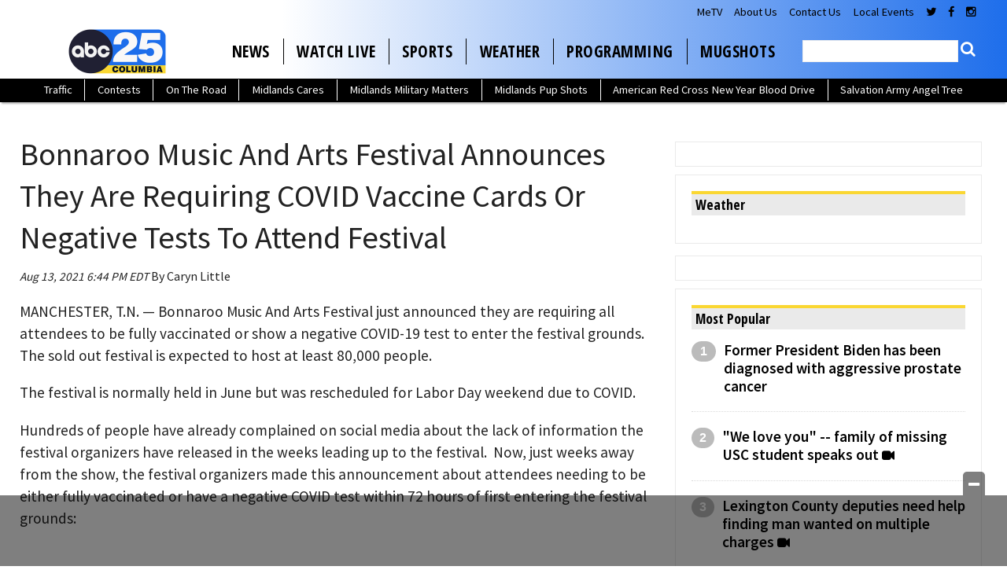

--- FILE ---
content_type: text/html; charset=utf-8
request_url: https://www.google.com/recaptcha/api2/aframe
body_size: -85
content:
<!DOCTYPE HTML><html><head><meta http-equiv="content-type" content="text/html; charset=UTF-8"></head><body><script nonce="HnX0dikQY53u2PQLbpSV1A">/** Anti-fraud and anti-abuse applications only. See google.com/recaptcha */ try{var clients={'sodar':'https://pagead2.googlesyndication.com/pagead/sodar?'};window.addEventListener("message",function(a){try{if(a.source===window.parent){var b=JSON.parse(a.data);var c=clients[b['id']];if(c){var d=document.createElement('img');d.src=c+b['params']+'&rc='+(localStorage.getItem("rc::a")?sessionStorage.getItem("rc::b"):"");window.document.body.appendChild(d);sessionStorage.setItem("rc::e",parseInt(sessionStorage.getItem("rc::e")||0)+1);localStorage.setItem("rc::h",'1768983181483');}}}catch(b){}});window.parent.postMessage("_grecaptcha_ready", "*");}catch(b){}</script></body></html>

--- FILE ---
content_type: application/javascript; charset=utf-8
request_url: https://fundingchoicesmessages.google.com/f/AGSKWxUlbTmUDydpA2OTXCuoktedWlwABN6o0_RGERjfoo8KlYrTTaGLdfdH15EjvxbRbCys3AjGtwUJwMGrWPt-nDuDUzO-5c-2W2MaDnIf7gI3EzWNTn1fU2VFhcjSM-YiAre26emlfQ==?fccs=W251bGwsbnVsbCxudWxsLG51bGwsbnVsbCxudWxsLFsxNzY4OTgzMTgxLDMxNjAwMDAwMF0sbnVsbCxudWxsLG51bGwsW251bGwsWzcsNiwxMF0sbnVsbCxudWxsLG51bGwsbnVsbCxudWxsLG51bGwsbnVsbCxudWxsLG51bGwsMV0sImh0dHBzOi8vd3d3LmFiY2NvbHVtYmlhLmNvbS9pL2Jvbm5hcm9vLW11c2ljLWFuZC1hcnRzLWZlc3RpdmFsLWFubm91bmNlcy10aGV5LWFyZS1yZXF1aXJpbmctY292aWQtdmFjY2luZS1jYXJkcy1vci1uZWdhdGl2ZS10ZXN0cy10by1hdHRlbmQtZmVzdGl2YWwvIixudWxsLFtbOCwiOW9FQlItNW1xcW8iXSxbOSwiZW4tVVMiXSxbMTksIjIiXSxbMjQsIiJdLFsyOSwiZmFsc2UiXV1d
body_size: -184
content:
if (typeof __googlefc.fcKernelManager.run === 'function') {"use strict";this.default_ContributorServingResponseClientJs=this.default_ContributorServingResponseClientJs||{};(function(_){var window=this;
try{
var QH=function(a){this.A=_.t(a)};_.u(QH,_.J);var RH=_.ed(QH);var SH=function(a,b,c){this.B=a;this.params=b;this.j=c;this.l=_.F(this.params,4);this.o=new _.dh(this.B.document,_.O(this.params,3),new _.Qg(_.Qk(this.j)))};SH.prototype.run=function(){if(_.P(this.params,10)){var a=this.o;var b=_.eh(a);b=_.Od(b,4);_.ih(a,b)}a=_.Rk(this.j)?_.be(_.Rk(this.j)):new _.de;_.ee(a,9);_.F(a,4)!==1&&_.G(a,4,this.l===2||this.l===3?1:2);_.Fg(this.params,5)&&(b=_.O(this.params,5),_.hg(a,6,b));return a};var TH=function(){};TH.prototype.run=function(a,b){var c,d;return _.v(function(e){c=RH(b);d=(new SH(a,c,_.A(c,_.Pk,2))).run();return e.return({ia:_.L(d)})})};_.Tk(8,new TH);
}catch(e){_._DumpException(e)}
}).call(this,this.default_ContributorServingResponseClientJs);
// Google Inc.

//# sourceURL=/_/mss/boq-content-ads-contributor/_/js/k=boq-content-ads-contributor.ContributorServingResponseClientJs.en_US.9oEBR-5mqqo.es5.O/d=1/exm=ad_blocking_detection_executable,kernel_loader,loader_js_executable,web_iab_us_states_signal_executable/ed=1/rs=AJlcJMwtVrnwsvCgvFVyuqXAo8GMo9641A/m=web_iab_tcf_v2_signal_executable
__googlefc.fcKernelManager.run('\x5b\x5b\x5b8,\x22\x5bnull,\x5b\x5bnull,null,null,\\\x22https:\/\/fundingchoicesmessages.google.com\/f\/AGSKWxV7CrvW1Ih2acQuPRGHBm5xVlZtw0MF60t4o5ofGb1aSkQFud5j1bt5B5Vm-HyKNqboY1cSke7KzZw75KalrP_V0Ru8QtJ-s_RlcRxlfT0CEvOCMU6ACQEdLMqt7oVS77SR_ItV0A\\\\u003d\\\\u003d\\\x22\x5d,null,null,\x5bnull,null,null,\\\x22https:\/\/fundingchoicesmessages.google.com\/el\/AGSKWxUf-DBG8c8GQ8Ymx9kKWaRS1uh0HcUPfAiZhasOaCgfqdrKq0wyZQuznGot3nQn7coDId4FqYY4dmohrgdt3xu_tHLs5j_OLQv2GDKT1v3_tirGwYO_Uwmx36IDKdISoN57uWv8Rg\\\\u003d\\\\u003d\\\x22\x5d,null,\x5bnull,\x5b7,6,10\x5d,null,null,null,null,null,null,null,null,null,1\x5d\x5d,\\\x22abccolumbia.com\\\x22,1,\\\x22en\\\x22,null,null,null,null,1\x5d\x22\x5d\x5d,\x5bnull,null,null,\x22https:\/\/fundingchoicesmessages.google.com\/f\/AGSKWxXguiDAWJLtSqg9hV_7M185gxq6ioi1oj043uxJokkivHDBGdelH1NpWKwz3cthtF4R5p5V3cGL21aalhSYTqolRbTViRLoO35h0XTXVelEvOgqpnVEtEwbQUQye5IGOZG-TnGXTw\\u003d\\u003d\x22\x5d\x5d');}

--- FILE ---
content_type: application/javascript; charset=utf-8
request_url: https://fundingchoicesmessages.google.com/f/AGSKWxXeUGWxEBHkU5_Z3iOCOcp4I9GH2O_S_B1tFUbLumqMIriNGpagtfetsfsLB7wgbWYGamBJE8CimCO1Kc4kOJbRS1C3GPYq6Hjn_vUn8O7s0p5JSOwLjSltbKtF_0HkVgEg97QPibaWRbWbh0eioLm8-tFY5pXG_jL5Tw6aN9oKtu9nhG0n5Jz8Vh3j/_/bannerdeliver.php/cpm160./gtv_ads._asyncspc..textads.
body_size: -1290
content:
window['d2dd3227-127d-4998-8b1a-c58599f86e63'] = true;